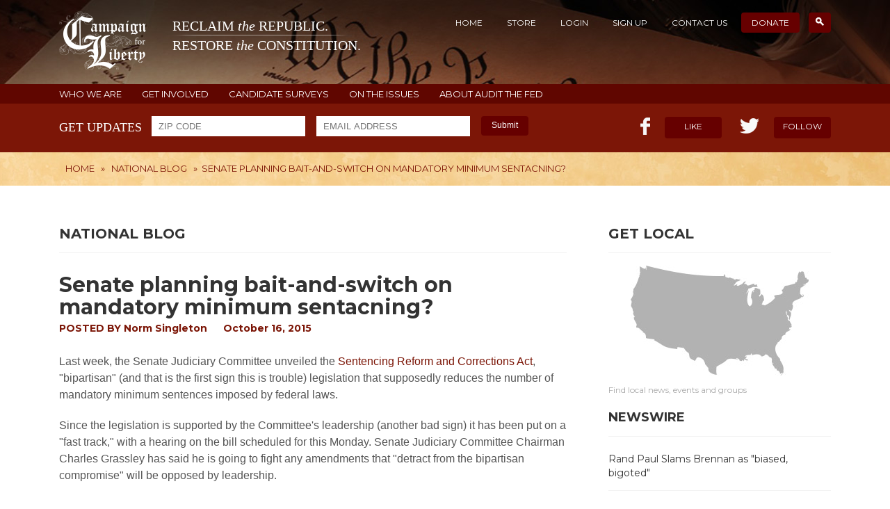

--- FILE ---
content_type: text/html; charset=UTF-8
request_url: http://www.campaignforliberty.org/senate-planning-bait-and-switch-on-mandatory-minimum-sentacning
body_size: 6192
content:
<!DOCTYPE html>
<html>
<head>
		<meta charset="utf-8" />
	<meta http-equiv="Content-Type" content="text/html;charset=utf-8" />	
	<meta http-equiv="X-UA-Compatible" content="IE=edge">
	<title>Senate planning bait-and-switch on mandatory minimum sentacning? - Campaign for Liberty</title>	
	<link rel="icon" href="/favicon.ico" type="image/x-icon" />
	<meta name="keywords" content="mandatory minimum" />
	<meta name="description" content="Last week, the Senate Judiciary Committee unveiled the Sentencing Reform and Corrections Act, "bipartisan" (and that is the first sign this is trouble) legislation that supposedly reduces the number of mandatory minimum sentences imposed by federal laws." />

	<link rel="canonical" href="http://www.campaignforliberty.org/senate-planning-bait-and-switch-on-mandatory-minimum-sentacning"/>

	<meta property="og:title" content="Senate planning bait-and-switch on mandatory minimum sentacning? - Campaign for Liberty"/>
	<meta property="og:description" content="Last week, the Senate Judiciary Committee unveiled the Sentencing Reform and Corrections Act, "bipartisan" (and that is the first sign this is trouble) legislation that supposedly reduces the number of mandatory minimum sentences imposed by federal laws." />
	<meta property="og:locale" content="en_US"/>
	<meta property="og:type" content="website"/>
	<meta property="og:url" content="http://www.campaignforliberty.org/senate-planning-bait-and-switch-on-mandatory-minimum-sentacning" />
	<meta property="og:site_name" content="Campaign for Liberty"/>
	<meta property="og:image" content="http://www.campaignforliberty.org/img/cfl_fb_image.jpg"/>
	<meta name="generator" content="Null"/>

	<script type='text/javascript' src="/js/jquery-1.11.1.min.js"></script>
	<script type='text/javascript' src="/js/jquery.cookie.js"></script>
	<script type='text/javascript' src="/js/jquery.flexslider-min.js"></script>

		
	<link rel="alternate" type="application/rss+xml" title="Campaign for Liberty &raquo; Feed" href="http://www.campaignforliberty.org/feed/" />

	<link href="/style.css?r=12331" rel="stylesheet">
	<link href="/css/responsive.css" rel="stylesheet">
	<link href="/css/profile.css" rel="stylesheet">
	<link href="/css/flexslider.css" rel="stylesheet">
	
    <!--[if lt IE 9]>
      <script src="/js/html5shiv.min.js"></script>
      <script src="/js/respond.min.js"></script>
    <![endif]-->
	<link href='http://fonts.googleapis.com/css?family=Montserrat:400,700' rel='stylesheet' type='text/css'>	
	<script type='text/javascript' src="/js/inc.js"></script>
    <script type='text/javascript' src="/js/auth.js"></script>

	    
	<!-- AddThis Smart Layers BEGIN -->
	<!-- Go to http://www.addthis.com/get/smart-layers to customize -->
	<script type="text/javascript" src="//s7.addthis.com/js/300/addthis_widget.js#pubid=ra-5334a96642a1c64c"></script>
	<script type="text/javascript">
	  addthis.layers({
	    'theme' : 'transparent',
	    'share' : {
	      'position' : 'left',
	      'numPreferredServices' : 4
	    }/*, 
	    'follow' : {
	      'services' : [
	        {'service': 'facebook', 'id': 'CampaignforLiberty'},
	        {'service': 'twitter', 'id': 'C4Liberty'},
	        {'service': 'google_follow', 'id': '110080990655134228527'},
	        {'service': 'youtube', 'id': 'campaignforliberty'}
	      ]
	    }  */ 
	  });
	</script>
	<!-- AddThis Smart Layers END -->
</head>
<body>
    <header class="header inner-header">
        <div class="wrapper">

			<div class="top cf">
				<div class="logo pull-left">
					<a href="/">
						<img class="inline" src="/img/logo.png" alt="" title="" />
						<span class="logo_title inline">
							<span class="logo_first">
								RECLAIM <i>the</i> REPUBLIC.
							</span>
							<span class="logo_first logo_second">
								RESTORE <i>the</i> CONSTITUTION.
							</span>
						</span>
					</a>
				</div>

				<div class="top-nav pull-right">
                    <ul>
	<li><a href="/">Home</a></li>
	<li><a href="/shop/">Store</a></li>
	<li class="not_authed"><a href="/profile/login/">Login</a></li>
	<li class="not_authed"><a href="/profile/register/">Sign Up</a></li>
	<li class="is_authed" style="display:none"><a href="/profile/">Profile</a></li>
	<li class="is_authed" style="display:none"><a href="/profile/logout">Logout</a></li>												
	<li><a href="/contact-us">Contact Us</a></li>
	<li class="current-menu-item"><a target="_blank" href="https://secure.campaignforliberty.org/">Donate</a></li>
	<li class="current-menu-item search-link"><a href="/search"><span class="search-icon"></span></a></li>
</ul>
<div class="search-box" style="display:none">
	<form action="/search" method="GET">
		<input type="text" name="query" placeholder="Search For" />
	</form>
</div>				</div>
			</div>

		</div>
    </header><!-- .header-->
    <div class="additional-menu cf">
    <div class="wrapper">
        <a href="/about/">WHO WE ARE</a>
        <a href="/community/">GET INVOLVED</a>
        <a href="/surveys-list/">CANDIDATE SURVEYS</a>
        <a href="/issues/">ON THE ISSUES</a>
		<a href="/audit-fed/">ABOUT AUDIT THE FED</a>
    </div>
</div>
<section class="like-area cf">
	<div class="wrapper">
		<form class="newsletter sign-up-newsletter pull-left" action="/get-email-updates/" method="post">
			<span class="label">get updates</span>
			<input type="text" name="zip" class="input-text zip-code" placeholder="ZIP CODE"/>
			<input type="email" name="email" class="input-text email" placeholder="EMAIL ADDRESS"/>
			<button type="submit" class="submit">Submit</button>
			<div class="validation"></div>
		</form>
		<div class="sign-up-newsletter-done">
			Thank you! You have been subscribed to the newsletter updates.
		</div>
		
	
		
		
		
		<div class="like pull-right cf">
			<div class="fb-like pull-left">
				<i></i>
				<span class="count"></span>
				<a class="btn" target="_blank" href="https://www.facebook.com/CampaignforLiberty">Like</a>
			</div>
			<div class="tw-like pull-right">
				<i></i>
				<span class="count"><!--40k--></span>
				<a class="btn" target="_blank" href="https://twitter.com/c4liberty">Follow</a>
			</div>
		</div>
	</div>
</section>

    <section class="breadcrumbs-area inner-breadcrumbs cf">
    <div class="wrapper">
        <div class="breadcrumb pull-left">
			<div class="breadcrumbs">
<div itemscope itemtype="http://data-vocabulary.org/Breadcrumb"><a itemprop="url" href="/"><span itemprop="title">Home</span></a></div> &raquo; <div itemscope itemtype="http://data-vocabulary.org/Breadcrumb"><a itemprop="url" href="/category/national-blog/"><span itemprop="title">National Blog</span></a></div> &raquo; <div itemscope itemtype="http://data-vocabulary.org/Breadcrumb">Senate planning bait-and-switch on mandatory minimum sentacning?</div></div>        </div>
        <div class="urgent-info pull-right">
            <a class="btn" target="_blank" href="https://secure.campaignforliberty.org/">HELP OUR MISSION</a>
            <a class="btn" href="/surveys-list/">CANDIDATE SURVEYS</a>
        </div>
    </div>
</section>

	<div class="middle">
	    <div class="wrapper">
	        <div class="container">
	            <main class="content">
					<div class="page-header inner-page-header">
	<h2 class="h1">National Blog</h2></div>
<style type="text/css">
.post-body dl {    
	margin-left: 15px;
    margin-top: 15px;
    margin-bottom: 15px;
}
.post-body dt b {font-weight: bold;}
.post-body dd {    
	margin-left: 40px;
}
</style>
<div class="page-body cf">
	<div style="margin-bottom: 20px;">
			</div>
	<div class="post-head">
		<h1>Senate planning bait-and-switch on mandatory minimum sentacning?</h1>
					<div class="post-meta">
				POSTED BY <a href="/author/ns_admin">Norm Singleton</a>
				<a>October 16, 2015</a>
			</div>
			</div>
	<div class="post-body">
		<p>Last week, the Senate Judiciary Committee unveiled the <a href="http://www.grassley.senate.gov/sites/default/files/judiciary/upload/10-01-15%20Sentencing%20Reform%20and%20Corrections%20Act%20-%20Bill%20Text.pdf">Sentencing Reform and Corrections Act</a>, "bipartisan" (and that is the first sign this is trouble) legislation that supposedly reduces the number of mandatory minimum sentences imposed by federal laws.</p>
<p>Since the legislation is supported by the Committee's leadership (another bad sign) it has been put on a "fast track," with a hearing on the bill scheduled for this Monday. Senate Judiciary Committee Chairman Charles Grassley has said he is going to fight any amendments that "detract from the bipartisan compromise" will be opposed by leadership.</p>
<p>The neocon authoritarians at <em>The Weekly Standard</em> are <a href="http://www.weeklystandard.com/blogs/republicans-ram-criminal-justice-reform-through-quickly_1044638.html">outraged that Republicans might be taking steps to roll-back the federal police state</a>, no matter how unjust. The neocons should relax because, as Adam Dick of RPI points out, the bill may actually increase mandatory minimum sentences as much, or more, as it decreases them:</p>
<blockquote><p>Look at the actual bill and you see that the Sentencing Reform and Corrections Act is far from the sweeping roll back of mandatory minimums suggested in the press release. In fact, the bill creates several new mandatory minimum sentences and extends the length of maximum sentences.</p>
<p>The Sentencing Reform and Corrections Act would create new mandatory minimum sentences for convictions related to:</p>
<ul>
<li>domestic violence;</li>
<li>providing “controlled goods or services” to anyone named in a particular US Department of Treasury list, any organization the US designates as a “terrorist organization,” or a “state sponsor of terrorism;”</li>
<li>providing goods or services, “without a license or other written approval” from the US government, to anybody “in connection with a program or effort of a foreign country or foreign person to develop weapons of mass destruction;” and</li>
<li>providing “defense articles or defensive services, without a license or other written approval of the Department of State, to, or for the use of, a country subject to an arms embargo by the United States.”</li>
</ul>
<p>Notably, much of the new mandatory minimums in the Sentencing Reform and Corrections Act are seemingly for the purpose of fighting the US government’s Global War on Terrorism. The proliferation of mandatory minimums through the last few decades found much of its justification in the war on drugs. As the US government is slowly being <a href="http://www.ronpaulinstitute.org/archives/congress-alert/2015/september/23/rep-dana-rohrabacher-dresses-down-drug-war-bitter-enders/">forced</a> to give up on aspects of that war, it is building up its new liberties suppressing vehicle — the war on terrorism — <a href="http://www.ronpaulinstitute.org/archives/peace-and-prosperity/2015/april/08/how-the-war-on-drugs-facilitated-the-global-war-on-terrorism/">using</a> the previous war as the model for the new war. The Sentencing Reform and Corrections Act is yet another part of this disturbing trend.</p>
<p>The US Department of Justice’s role in the war on terrorism is largely consumed with <a href="https://theintercept.com/2015/02/26/fbi-manufacture-plots-terrorism-isis-grave-threats/">creating</a> “terrorists” via entrapment or sting operations instead of actually finding real terrorists for prosecution. What a handy tool it will be for Federal Bureau of Investigation (FBI) agents to hang new mandatory minimum sentences over an individual alleged to have taken one action or made one comment that may be interpreted as a step toward aiding terrorism after months or years of a government employee or informant encouraging the individual to run afoul of US law.</p>
<p>The Sentencing Reform and Corrections Act also increases the current 10-year maximum penalty to 15 years for violation of any of a slew of prohibitions related to obtaining, possessing, or transferring a gun or ammunition. Beyond putting people in prison for years for doing something that harms nobody, such sentences create an additional deleterious consequence for many criminal defendants. Long sentences for gun law violations are used by prosecutors as leverage against drug and other crime defendants. Thus prosecutors can <a href="http://www.ronpaulinstitute.org/archives/featured-articles/2013/july/18/adam-kokesh-and-the-drugs-and-guns-prosecution-trap.aspx">pressure</a> defendants to plead guilty instead of demanding a trial. If you make potential sentences long enough, guilty individuals will reluctantly accept excessive sentences and innocent individuals will fold in hopes of leniency in lieu of taking their chances in court.</p>
<p>While some people up against the US judicial system would benefit from some of the reforms in the bill, other individuals will be caught up in the Sentencing Reform and Corrections Act’s lengthening of prison sentences.</p></blockquote>
<p>Read all of Adam's article <a href="http://ronpaulinstitute.org/archives/congress-alert/2015/october/06/senate-criminal-justice-reform-bill-would-create-new-mandatory-minimum-sentences/">here</a>.</p>
<p>Campaign for Liberty members who oppose mandatory minimum sentences should<a href="http://www.senate.gov/general/contact_information/senators_cfm.cfm"> call their Senators </a>and tell them to oppose any "reform" legislation that extends mandatory minimums in the name of the "War on Terror."</p>
<p>&nbsp;</p>
		<br />
		<div class="printfriendly">
			<script>var pfHeaderImgUrl = '';var pfHeaderTagline = '';var pfdisableClickToDel = 0;var pfHideImages = 0;var pfImageDisplayStyle = 'right';var pfDisablePDF = 0;var pfDisableEmail = 0;var pfDisablePrint = 0;var pfCustomCSS = '';var pfBtVersion='1';(function(){var js, pf;pf = document.createElement('script');pf.type = 'text/javascript';if('https:' == document.location.protocol){js='https://pf-cdn.printfriendly.com/ssl/main.js'}else{js='http://cdn.printfriendly.com/printfriendly.js'}pf.src=js;document.getElementsByTagName('head')[0].appendChild(pf)})();</script><a href="http://www.printfriendly.com" style="color:#6D9F00;text-decoration:none;" class="printfriendly" onclick="window.print();return false;" title="Printer Friendly and PDF"><img style="border:none;-webkit-box-shadow:none;box-shadow:none;margin:0 6px"  src="http://cdn.printfriendly.com/pf-print-icon.gif" width="16" height="15" alt="Print Friendly Version of this page" />Print <img style="border:none;-webkit-box-shadow:none;box-shadow:none;margin:0 6px"  src="http://cdn.printfriendly.com/pf-pdf-icon.gif" width="12" height="12" alt="Get a PDF version of this webpage" />PDF</a>
		</div>
		<br />
				<script type="text/javascript">
			$(function() {
				// $.getScript ( '//platform.twitter.com/widgets.js', callBack );
			});
		</script>
		<div class="height100"></div>
	</div>
</div>
	            </main><!-- .content -->
	        </div><!-- .container-->
	        <aside class="right-sidebar">
	
	    <div class="widget get-local">
        <h4>GET LOCAL</h4>
        <a href="/community/"><img src="/img/get-local.jpg" alt="" title="" /></a>
        <p>Find local news, events and groups</p>
    </div>
    <div class="widget">
        <h4>NEWSWIRE</h4>
        <ul class="newswire">
			<li><a href="https://news.grabien.com/story-rand-paul-slams-john-brennan-most-biased-bigoted-director-ci"><span>Rand Paul Slams Brennan as &quot;biased, bigoted&quot;</span></a></li>
<li><a href="http://www.rollcall.com/news/politics/mcconnell-cheers-new-irs-limits-political-donation-reporting"><span>C4L beats down IRS</span></a></li>
<li><a href="https://www.cnbc.com/2018/07/19/trump-lays-into-the-fed-says-hes-not-thrilled-about-interest-rate-.html"><span>Trump lays into Federal Reserve</span></a></li>
<li><a href="https://www.wsj.com/articles/well-never-know-how-bad-the-federal-reserve-is-1533657519"><span>We’ll Never Know How Bad the Federal Reserve Is</span></a></li>
        </ul>
    </div>
	</aside><!-- .right-sidebar -->


	    </div>
	</div><!-- .middle-->

<footer class="footer">
    <div class="top-footer">&nbsp;</div>
    <div class="top-eagle">&nbsp;</div>
    <div class="wrapper text-center">
        <img src="/img/logo-ft.png" class="ft-logo" alt="" title="" />
        <span class="logo-caption">Campaign for Liberty</span>
        <p>RECLAIM the REPUBLIC. RESTORE the CONSTITUTION.</p>
        <ul class="follow-us">
            <li><a class="tw" href="https://twitter.com/c4liberty"></a></li>
            <li><a class="fb" href="https://www.facebook.com/CampaignforLiberty"></a></li>
            <li><a class="gplus" href="https://plus.google.com/+campaignforliberty/posts"></a></li>
            <li><a class="youtube" href="http://www.youtube.com/user/campaignforliberty?sub_confirmation=1"></a></li>
            <li><a class="rss" href="http://www.campaignforliberty.org/feed/"></a></li>
        </ul>
        <small>© Copyright 2026 Campaign for Liberty</small>
    </div><!-- .wrapper -->
</footer><!-- .footer --></body>
</html>


--- FILE ---
content_type: text/css
request_url: http://www.campaignforliberty.org/css/responsive.css
body_size: 3238
content:
/* Extra Small */
@media(max-width:767px){
  .header {
    height: auto;
  }
  .top .logo {
    display: block;
    float: none;
    width: auto;
  }
  .top .logo img {
    display: block;
    float: none;
    margin: 0 auto;
    vertical-align: top;
  }
  .logo_title {
    display: block;
    margin: 0 30px;
    padding-top: 11px;
  }
  .top-nav {
    float: none;
  }
  .slider {
    display: none;
  }
  .promo-btns {
    float: none;
  }
  .promo-btns a {
    margin: 0 auto 6px;
  }
  .like-area {
    height: auto;
  }
  .newsletter {
    float: none;
    text-align: center;
  }
  .newsletter input {
    display: block;
    margin: 0 auto 6px;
  }
  .like {
    float: none;
    margin: 5px 21px 15px;
  }
  .breadcrumbs-area {
    height: auto;
  }
  .breadcrumbs-area a {
    margin: 0 5px;
    padding: 5px 10px;
  }
  .breadcrumbs-area .urgent-info {
    float: none;
    margin: 9px 0 10px;
  }
  .breadcrumbs-area .urgent-info a {
    margin: 0 5px;
    padding: 5px 10px;
  }
  .right-sidebar {
    float: none;
    padding: 0 20px 50px;
    width: auto;
    margin: 0;
  }
  .container {
    float: none;
    width: auto;
    padding: 0 20px;
  }
  .content {
    float: none;
    padding: 0;
  }
  .page-body .col-1 {
    float: none;
    margin: 0;
    width: auto;
    max-width: 100%;
  }
  .page-body .col-2 {
    float: none;
    margin: 0;
    width: auto;
    max-width: 100%;
  }
}

/* Small */
@media(min-width:768px) and (max-width:991px){
  .header {
    height: auto;
  }
  .slider {
    float: none;
  }
  .promo-btns {
    float: none;
    margin: 38px 0 10px;
    text-align: center;
  }
  .flex-control-nav {
    text-align: center!important;
  }
  .like {
    display: none!important;
  }
  .newsletter {
      float: none;
      padding: 0 20px;
  }
  .promo-btns a {
    display: inline-block; *display: inline; *zoom: 1;
    height: 35px;
    line-height: 35px;
    margin: 0 auto 6px;
    padding: 0 22px;
    text-align: center;
    width: auto;
  }
  .right-sidebar {
    float: none;
    padding: 0 20px 50px;
    width: auto;
    margin: 0;
  }
  .container {
    float: none;
    width: auto;
    padding: 0 20px;
  }
  .content {
    float: none;
    padding: 0;
  }
  .page-body .col-1 {
    float: none;
    margin: 0;
    width: auto;
    max-width: 100%;
  }
  .page-body .col-2 {
    float: none;
    margin: 0;
    width: auto;
    max-width: 100%;
  }  
}
@media(min-width:991px) and (max-width:1100px){
  .header {
    height: auto;
  }
  .slider {
    float: none;
    margin: 0 auto;
  }
  .promo-btns {
    float: none;
    text-align: center;
    margin: 30px 0 10px;
  }  
  .promo-btns a {
    display: inline-block; *display: inline; *zoom: 1;
    height: 35px;
    line-height: 35px;
    margin: 0 auto 6px;
    padding: 0 22px;
    text-align: center;
    width: auto;
  }
  .page-body .col-1 {max-width:100%}
  .page-body .col-2 {max-width:100%}
  .content {
  padding: 0 320px 0 0;
  }
}
/* Medium */
@media(min-width:992px) and (max-width:1199px){}

/* Large */
@media(min-width:1200px){}